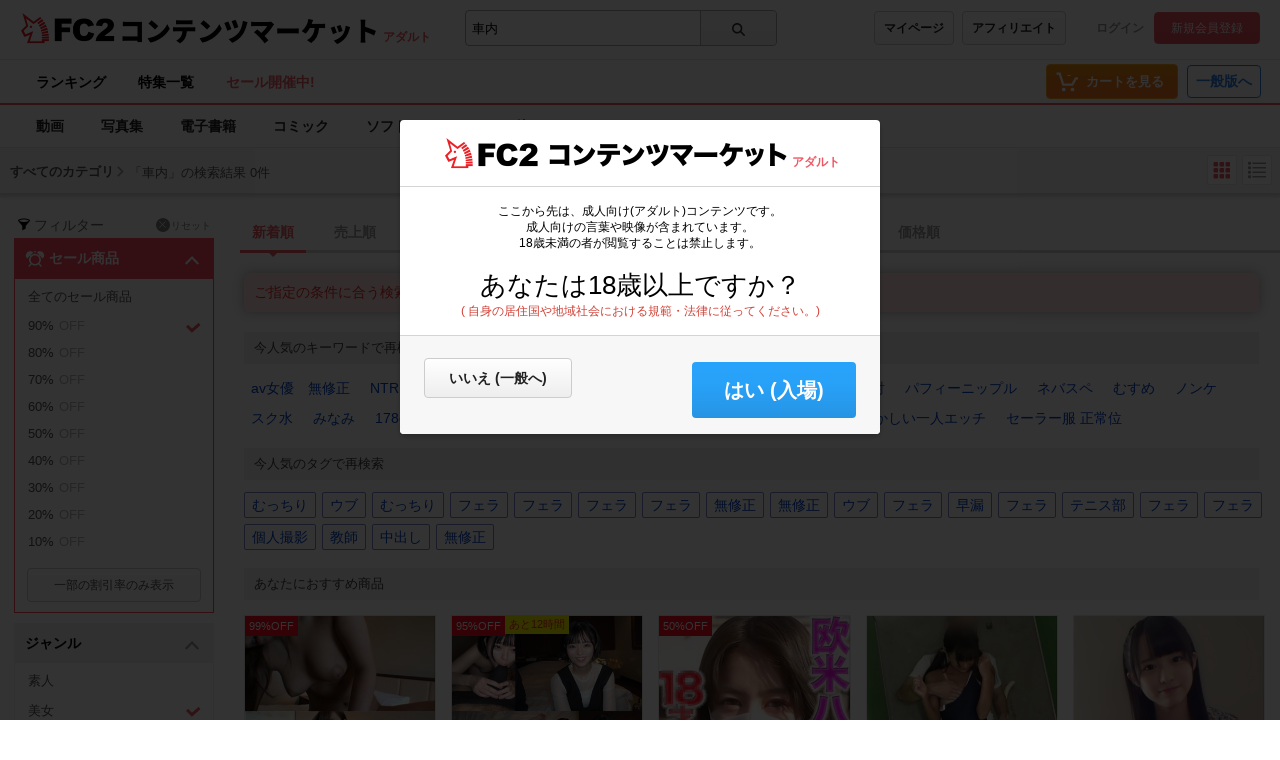

--- FILE ---
content_type: text/css
request_url: https://static.fc2.com/contents/css/u/c/x793TLu6c82PK-oy4cmXlfzb9-TLy53Z3Z3YA.css
body_size: 7487
content:
/*!
version:3.3.0
*//*! normalize.css v3.0.2 | MIT License | git.io/normalize */html{font-family:sans-serif;-ms-text-size-adjust:100%;-webkit-text-size-adjust:100%}body{margin:0}html,body,div,dl,dt,dd,ul,ol,li,h1,h2,h3,h4,h5,h6,pre,form,fieldset,input,textarea,blockquote,th,td,p{margin:0;padding:0;word-break:break-all}.z9KsZnYS article,.z9KsZnYS aside,.z9KsZnYS details,.z9KsZnYS figcaption,.z9KsZnYS figure,.z9KsZnYS footer,.z9KsZnYS header,.z9KsZnYS hgroup,.z9KsZnYS main,.z9KsZnYS menu,.z9KsZnYS nav,.z9KsZnYS section,.z9KsZnYS summary{display:block}.z9KsZnYS audio,.z9KsZnYS canvas,.z9KsZnYS progress,.z9KsZnYS video{display:inline-block;vertical-align:baseline}.z9KsZnYS audio:not([controls]){display:none;height:0}.z9KsZnYS [hidden],.z9KsZnYS template{display:none}.z9KsZnYS a{background-color:transparent}.z9KsZnYS a:active,.z9KsZnYS a:hover{outline:0}.z9KsZnYS abbr[title]{border-bottom:1px dotted}.z9KsZnYS b,.z9KsZnYS strong{font-weight:bold}.z9KsZnYS dfn{font-style:italic}.z9KsZnYS h1,.z9KsZnYS h2,.z9KsZnYS h3,.z9KsZnYS h4,.z9KsZnYS h5,.z9KsZnYS h6{font-size:100%}.z9KsZnYS mark{background:#ff0;color:#000}.z9KsZnYS small{font-size:80%}.z9KsZnYS sub,.z9KsZnYS sup{font-size:75%;line-height:0;position:relative;vertical-align:baseline}.z9KsZnYS sup{top:-0.5em}.z9KsZnYS sub{bottom:-0.25em}.z9KsZnYS img{border:0}.z9KsZnYS svg:not(:root){overflow:hidden}.z9KsZnYS figure{margin:1em 40px}.z9KsZnYS hr{-moz-box-sizing:content-box;box-sizing:content-box;height:0}.z9KsZnYS pre{overflow:auto}.z9KsZnYS code,.z9KsZnYS kbd,.z9KsZnYS pre,.z9KsZnYS samp{font-family:monospace, monospace;font-size:1em}.z9KsZnYS button,.z9KsZnYS input,.z9KsZnYS optgroup,.z9KsZnYS select,.z9KsZnYS textarea{color:inherit;font:inherit;margin:0}.z9KsZnYS button{overflow:visible}.z9KsZnYS button,.z9KsZnYS select{text-transform:none}.z9KsZnYS button,.z9KsZnYS html input[type="button"],.z9KsZnYS input[type="reset"],.z9KsZnYS input[type="submit"]{-webkit-appearance:button;cursor:pointer}.z9KsZnYS button[disabled],.z9KsZnYS html input[disabled]{cursor:default}.z9KsZnYS button::-moz-focus-inner,.z9KsZnYS input::-moz-focus-inner{border:0;padding:0}.z9KsZnYS input{line-height:normal}.z9KsZnYS input[type="checkbox"],.z9KsZnYS input[type="radio"]{box-sizing:border-box;padding:0}.z9KsZnYS input[type="number"]::-webkit-inner-spin-button,.z9KsZnYS input[type="number"]::-webkit-outer-spin-button{height:auto}.z9KsZnYS input[type="search"]{-webkit-appearance:textfield;-moz-box-sizing:content-box;-webkit-box-sizing:content-box;box-sizing:content-box}.z9KsZnYS input[type="search"]::-webkit-search-cancel-button,.z9KsZnYS input[type="search"]::-webkit-search-decoration{-webkit-appearance:none}.z9KsZnYS fieldset{border:1px solid #c0c0c0;margin:0 2px;padding:0.35em 0.625em 0.75em}.z9KsZnYS legend{border:0;padding:0}.z9KsZnYS textarea{overflow:auto}.z9KsZnYS optgroup{font-weight:bold}.z9KsZnYS table{border-collapse:collapse;border-spacing:0}.z9KsZnYS td,.z9KsZnYS th{padding:0}.z9KsZnYS{font-family:"arial","Hiragino kaku Gothic Pro", "Meiryo", "Yu Gothic", sans-serif;line-height:1rem;font-size:1rem;-moz-osx-font-smoothing:grayscale;-webkit-font-smoothing:antialiased;text-rendering:optimizeLegibility;-webkit-text-size-adjust:100%;position:relative}.z9KsZnYS p,.z9KsZnYS li,.z9KsZnYS dt,.z9KsZnYS dd,.z9KsZnYS th,.z9KsZnYS td,.z9KsZnYS pre{-ms-line-break:strict;line-break:strict;-ms-word-break:break-strict;word-break:break-strict}.z9KsZnYS h1,.z9KsZnYS h2,.z9KsZnYS h3,.z9KsZnYS h4,.z9KsZnYS h5,.z9KsZnYS h6,.z9KsZnYS p,.z9KsZnYS ul,.z9KsZnYS ol,.z9KsZnYS dl,.z9KsZnYS table,.z9KsZnYS pre{margin-top:0;margin-bottom:0}.z9KsZnYS header h1,.z9KsZnYS header h2,.z9KsZnYS header h3,.z9KsZnYS header h4,.z9KsZnYS header h5,.z9KsZnYS header h6,.z9KsZnYS header p,.z9KsZnYS header ul,.z9KsZnYS header ol,.z9KsZnYS header dl,.z9KsZnYS header table,.z9KsZnYS header pre{margin-top:0;margin-bottom:0}.z9KsZnYS img{max-width:100%;vertical-align:middle}.z9KsZnYS .ie8 img{width:auto;height:auto}.z9KsZnYS a:hover{opacity:.8}.z9KsZnYS p a:hover{text-decoration:none}.z9KsZnYS ul{padding:0}.z9KsZnYS ul>li{list-style:none}.z9KsZnYS a{text-decoration:none}.z9KsZnYS *,.z9KsZnYS *:before,.z9KsZnYS *:after{-webkit-box-sizing:border-box;-moz-box-sizing:border-box;box-sizing:border-box}.z9KsZnYS button,.z9KsZnYS input,.z9KsZnYS textarea,.z9KsZnYS select{outline:none}.z9KsZnYS dl,.z9KsZnYS dd,.z9KsZnYS dt{margin:0}@-webkit-keyframes prgrsBarActive{0%{background-position:0 0}100%{background-position:25px 25px}}@-moz-keyframes prgrsBarActive{0%{background-position:0 0}100%{background-position:25px 25px}}@keyframes prgrsBarActive{0%{background-position:0 0}100%{background-position:25px 25px}}.c-btn-201{border:none;color:#222 !important;font-weight:bold;white-space:nowrap;display:inline-block;border-radius:4px;background:#fff;border:1px Solid #CCCCCC;background-color:#fafafa;background-image:-webkit-linear-gradient(0deg, #fafafa 0%, #fff 100%);background-image:linear-gradient(0deg, #fafafa 0%, #fff 100%);-webkit-transition:background,color,box-shadow 0.15s ease;transition:background,color,box-shadow 0.15s ease}.c-btn-201:hover{text-decoration:none;background-color:#fff;box-shadow:0 3px 6px rgba(0,0,0,0.16),0 3px 6px rgba(0,0,0,0.1);background:#fafafa}.c-btn-203,.c-btn-203[aria-selected="false"]{border:1px solid #F5A625;color:#fff !important;white-space:nowrap;display:inline-block;border-radius:4px;background:#f08e0e;background:-moz-linear-gradient(top, #f08e0e 0%, #ff7525 100%);background:-webkit-gradient(left top, left bottom, color-stop(0%, #f08e0e), color-stop(100%, #ff7525));background:-webkit-linear-gradient(top, #f08e0e 0%, #ff7525 100%);background:-o-linear-gradient(top, #f08e0e 0%, #ff7525 100%);background:-ms-linear-gradient(top, #f08e0e 0%, #ff7525 100%);background:linear-gradient(to bottom, #f08e0e 0%, #ff7525 100%);filter:progid:DXImageTransform.Microsoft.gradient( startColorstr='#f08e0e', endColorstr='#ff7525', GradientType=0 )}.c-btn-203[aria-selected="true"]{border:1px solid #F5A625 !important;color:#fff !important;white-space:nowrap;display:inline-block;border-radius:4px;background:#f08e0e;background:linear-gradient(to bottom, #ff7525 0%, #f08e0e 100%) !important;filter:progid:DXImageTransform.Microsoft.gradient( startColorstr='#f08e0e', endColorstr='#ff7525', GradientType=0 ) !important}.c-btn-203:hover{text-decoration:none;background-color:#fff;box-shadow:0 3px 6px rgba(0,0,0,0.16),0 3px 6px rgba(0,0,0,0.1);background:#f08e0e;background:-moz-linear-gradient(top, #f08e0e 0%, #ff7525 100%);background:-webkit-gradient(left top, left bottom, color-stop(0%, #f08e0e), color-stop(100%, #ff7525));background:-webkit-linear-gradient(top, #f08e0e 0%, #ff7525 100%);background:-o-linear-gradient(top, #f08e0e 0%, #ff7525 100%);background:-ms-linear-gradient(top, #f08e0e 0%, #ff7525 100%);background:linear-gradient(to bottom, #f08e0e 0%, #ff7525 100%);filter:progid:DXImageTransform.Microsoft.gradient( startColorstr='#f08e0e', endColorstr='#ff7525', GradientType=0 )}.c-btn-201[disabled="true"],.c-btn-201[disabled],.c-btn-203[disabled="true"],.c-btn-203[disabled],.c-btn-205[disabled="true"],.c-btn-205[disabled]{background:#aaa !important;box-shadow:none;color:rgba(255,255,255,0.9) !important;cursor:default;border:none !important}.c-btn-205{color:#fff !important;white-space:nowrap;display:inline-block;border-radius:4px;background:#f6f6f6;background:-moz-linear-gradient(top, #f6f6f6 1%, #efefef 100%);background:-webkit-gradient(linear, left top, left bottom, color-stop(1%, #f6f6f6), color-stop(100%, #efefef));background:-webkit-linear-gradient(top, #f6f6f6 1%, #efefef 100%);background:-o-linear-gradient(top, #f6f6f6 1%, #efefef 100%);background:-ms-linear-gradient(top, #f6f6f6 1%, #efefef 100%);background:linear-gradient(to bottom, #f6f6f6 1%, #efefef 100%);filter:progid:DXImageTransform.Microsoft.gradient(startColorstr='#f6f6f6', endColorstr='#efefef', GradientType=0);outline:0}.c-btn-205:hover{color:#fff !important;white-space:nowrap;display:inline-block;border-radius:4px;background:#f6f6f6;background:-moz-linear-gradient(top, #f6f6f6 1%, #efefef 100%);background:-webkit-gradient(linear, left top, left bottom, color-stop(1%, #f6f6f6), color-stop(100%, #efefef));background:-webkit-linear-gradient(top, #f6f6f6 1%, #efefef 100%);background:-o-linear-gradient(top, #f6f6f6 1%, #efefef 100%);background:-ms-linear-gradient(top, #f6f6f6 1%, #efefef 100%);background:linear-gradient(to bottom, #f6f6f6 1%, #efefef 100%);filter:progid:DXImageTransform.Microsoft.gradient(startColorstr='#f6f6f6', endColorstr='#efefef', GradientType=0);outline:0}.c-btn-206{color:#fff !important;white-space:nowrap;display:inline-block;border-radius:4px;border:1px solid #ef5763;background:#ef5763;background:-moz-linear-gradient(top, #ef5763 0, #e74f5b 100%);background:-webkit-gradient(linear, left top, left bottom, color-stop(0%, #ef5763), color-stop(100%, #e74f5b));background:-webkit-linear-gradient(top, #ef5763 0, #e74f5b 100%);background:-o-linear-gradient(top, #ef5763 0, #e74f5b 100%);background:-ms-linear-gradient(top, #ef5763 0, #e74f5b 100%);background:linear-gradient(to bottom, #ef5763 0, #e74f5b 100%);filter:progid:DXImageTransform.Microsoft.gradient(startColorstr='#ef5763', endColorstr='#e74f5b', GradientType=0)}.c-btn-206:hover{color:#fff !important;white-space:nowrap;display:inline-block;border-radius:4px;border:1px solid #ef5763;background:#e84e5a;background:-moz-linear-gradient(top, #e84e5a 0, #dd4551 100%);background:-webkit-gradient(linear, left top, left bottom, color-stop(0%, #e84e5a), color-stop(100%, #dd4551));background:-webkit-linear-gradient(top, #e84e5a 0, #dd4551 100%);background:-o-linear-gradient(top, #e84e5a 0, #dd4551 100%);background:-ms-linear-gradient(top, #e84e5a 0, #dd4551 100%);background:linear-gradient(to bottom, #e84e5a 0, #dd4551 100%);filter:progid:DXImageTransform.Microsoft.gradient(startColorstr='#e84e5a', endColorstr='#dd4551', GradientType=0)}@-webkit-keyframes loopingTooltip{0%{opacity:0}2%{opacity:1}4%{opacity:0}6%{opacity:1}8%{opacity:0}10%{opacity:1}100%{opacity:1}}@keyframes fade{0%{display:none;opacity:0}1%{display:block;opacity:0}100%{display:block;opacity:1}}@-moz-keyframes fade{0%{display:none;opacity:0}1%{display:block;opacity:0}100%{display:block;opacity:1}}@-webkit-keyframes fade{0%{display:none;opacity:0}1%{display:block;opacity:0}100%{display:block;opacity:1}}.c-footer-101,.c-footer-102,.c-footer-general{background:#e7e7e7;width:100%;min-width:1024px;max-width:100%}.c-footer-101_wrap,.c-footer-102_wrap{border-bottom:1px solid #d4d4d4;padding-top:40px;padding-bottom:24px}.m-hder-1000{width:100%;position:relative;padding:10px 20px;text-shadow:none;border-bottom:solid 1px #e7e7e7;min-width:1024px;height:60px}.m-hder-1000_inBoxArea{display:table}.m-hder-1000_inBoxArea>span{display:table-cell;padding:0 12px 0 0;vertical-align:middle;width:100%}.m-hder-1000_inBoxArea>span>a.c-btn-201{display:inline !important;padding:9px;margin:0 8px 4px 0 !important;font-size:13px;width:auto !important}.m-hder-1000_inBoxArea .c-account-110{display:table-cell;text-align:right;padding:0;vertical-align:middle;font-size:1rem}.m-hder-1000 section{display:table !important;width:100%}.m-hder-1000 section .m-hder-1000_inBoxL{display:table-cell;padding:0 20px 0 0;vertical-align:middle;text-align:left;width:445px}.m-hder-1000 section .m-hder-1000_inBoxL>h1{display:inline}.m-hder-1000 section .m-hder-1000_inBoxL>h1>a>img{width:auto;height:34px}.m-hder-1000 section .m-hder-1000_inBoxL>h1 a:nth-child(2){font-size:26px;font-weight:bold;font-family:"myFontja";position:relative;top:10px;padding:0 4px 0 4px;color:#000}.m-hder-1000 section .m-hder-1000_inBoxL>span{font-size:12px;display:inline;position:relative;top:10px;font-weight:bold}.m-hder-1000 section .m-hder-1000_inBoxM{display:table-cell;vertical-align:top;width:30%;padding:0;text-align:left}.m-hder-1000 section .m-hder-1000_inBoxR{display:table-cell;vertical-align:middle;text-align:right;padding:0 0 0 10px}.c-footer-101{border-top:1px solid #d4d4d4;text-shadow:none}.c-footer-101_wrap{*zoom:1}.c-footer-101_wrap:before,.c-footer-101_wrap:after{content:" ";display:table}.c-footer-101_wrap:after{clear:both}.c-footer-101_logoArea{float:left}.c-footer-101_linkArea{float:right;margin-top:12px}footer{width:100%;min-width:1024px;max-width:100%;text-shadow:none}.l-contents{width:100%;position:relative;padding:3px 20px;min-width:1024px;max-width:100%;text-align:left}.c-logo-cmk-101{display:inline}.c-logo-cmk-101>a>img{width:auto;height:34px}.c-logo-cmk-101 a:nth-child(2){font-size:26px;font-weight:bold;font-family:"myFontja";position:relative;top:10px;padding:0 0 0 4px;color:#000}.c-footer-102{border-top:1px solid #d4d4d4;font-size:14px;text-align:left;line-height:2.1rem;background-color:#f6f6f6}.c-footer-102_wrap{*zoom:1}.c-footer-102_wrap:before,.c-footer-102_wrap:after{content:" ";display:table}.c-footer-102_wrap:after{clear:both}.c-footer-102_wrap h1{display:inline}.c-footer-102_wrap span{display:inline-block;font-size:10px;font-weight:bold;color:#EF5763;position:relative;top:11px}.c-footer-102_wrap div>.footer_bnr{display:inline-block}.c-footer-102_wrap div .footer_bnr a>.footer_bnr_asacp{height:30px;width:60px;margin:1px 0 2px 7px}.c-footer-102_wrap div .footer_bnr a>.footer_bnr_rta{width:67px;height:32px;margin:0 0 1px 6px}.c-footer-102_content-wide{width:30%}.c-footer-102_content,.c-footer-102_content-wide{float:left;margin-top:24px;margin-right:8%}.c-footer-102_bnrArea{float:right;margin-top:24px}.c-footer-102_bnrArea_bnr{display:block;margin-bottom:16px}.c-footer-102_title{margin-bottom:16px;font-size:14px;font-weight:bold}.c-footer-102_menuList>li{margin-bottom:8px}.c-footer-102_menuList>li a{line-height:1.3em}.c-footer-102_menuList>li:last-child{margin-bottom:0}@media screen and (max-width: 1080px){.c-footer-102_content,.c-footer-102_content-wide{margin-bottom:32px}.c-footer-102_bnrArea{clear:both;position:absolute;right:10px}.c-footer-102_bnrArea_bnr{display:block;margin-right:16px}}.c-footer-general{padding-top:15px;padding-bottom:24px;font-size:14px;background-color:#f6f6f6}.c-footer-general_linkArea{*zoom:1;margin-bottom:19px}.c-footer-general_linkArea:before,.c-footer-general_linkArea:after{content:" ";display:table}.c-footer-general_linkArea:after{clear:both}.c-footer-general_changeLanguage{float:none;position:absolute;right:20px;top:-3px}.c-footer-general_changeLanguage svg{width:16px;height:16px;fill:#999;position:relative;top:3px}.c-footer-general_copyright{display:inline;margin-right:16px;color:#999;vertical-align:top;position:absolute;text-align:right;right:0;padding:26px 0 0 0}.c-footer-general .sv_modalsArea{border-top:solid 1px #ccc;padding:15px 0 0 0;display:block}.c-footer-general .sv_modalsArea>button{background-color:transparent;border:none;cursor:pointer;outline:none;padding:0;appearance:none}.c-footer-general .sv_modalsArea>button>svg{width:26px;height:26px;fill:#dedede;background:#666666}.c-footer-general .sv_modalsArea ul{display:inline-block;vertical-align:top;padding:8px}.c-footer-general .sv_modalsArea ul>li{display:inline-block;padding:0 12px 0 0}.m-globalMenu-1000{width:100%;position:relative;padding:0 20px;border-bottom:solid 1px #e7e7e7;text-align:left;height:auto;min-width:1024px}.m-globalMenu-1000_navA{letter-spacing:-0.4em}.m-globalMenu-1000_navA li{display:inline-block;letter-spacing:normal;margin:0 5px 0 0}.m-globalMenu-1000_navA li[aria-selected="ture"] a{padding:15px 16px 12px 16px;display:inline-block;font-weight:bold;font-size:14px;color:#222;border-bottom:2px solid #EF5763}.m-globalMenu-1000_navA li a{padding:15px 16px 12px 16px;display:inline-block;font-weight:bold;font-size:14px;color:#222;border-bottom:3px solid #fff}.m-globalMenu-1000_navA li a[aria-selected="true"]{border-bottom:solid 3px #EF5763}.m-globalMenu-1000_RArea{width:auto;position:absolute;right:19px;height:auto;top:2px;text-align:right}.m-globalMenu-1000_RArea span{margin:0 0 0 5px}.m-globalMenu-1000_RArea ul{padding:2px !important;display:inline-block}.m-globalMenu-1000_RArea ul li{position:relative;display:inline-block;margin:0}.m-globalMenu-1000_RArea ul li .c-tooltip-108{right:0;top:36px;width:290px}.m-globalMenu-1000_RArea ul li .c-btn-203{padding:10px 13px;position:relative;top:0px}.m-globalMenu-1000_RArea ul li .c-btn-203>span{position:relative;top:-7px;font-family:arial;font-weight:bold;font-size:12px;left:-3px;display:inline-block;width:13px;text-align:center}.m-globalMenu-1000_RArea ul li .c-btn-203>b{padding:0 0 0 5px;font-size:13px}.m-globalMenu-1000_RArea ul li .c-btn-203 svg{width:26px;height:26px;fill:#fff;position:absolute;top:3px;left:7px}.m-globalMenu-1000_RArea ul li .c-btn-207{height:36px}.m-globalMenu-1000_RArea>span a.c-btn-208{margin:0 0 0 2px !important;width:auto !important;padding:5px 8px}.m-globalMenu-1100{width:100%;position:relative;padding:0 20px 0 20px;border-top:none;text-align:left;min-width:1024px;border-bottom:solid 2px #EF5763;height:45px}.m-globalMenu-1100_bells{width:37px;height:37px;position:absolute;right:11px;top:10px;cursor:pointer}.m-globalMenu-1100_bells div{position:relative}.m-globalMenu-1100_bells div .c-tooltip-109{position:absolute;right:5px;top:28px}.m-globalMenu-1100_bells div>i{width:14px;height:14px;border:3px solid #fff;background:#EF5763;border-radius:20px;display:block;position:absolute;left:-1px;top:-2px}.m-globalMenu-1100_bells div svg{width:24px;height:24px;fill:#999}.m-globalMenu-1100_navA{letter-spacing:-0.4em;position:relative;line-height:0.85}.m-globalMenu-1100_navA>li{display:inline-block;letter-spacing:normal;position:relative;vertical-align:top;bottom:-2px}.m-globalMenu-1100_navA>li>b{position:absolute;width:13px;height:13px;border-radius:50%;display:inline-block;background:#f00;right:4px;top:6px;border:3px solid #fff}.m-globalMenu-1100_navA>li .c-tooltip-110{position:absolute;right:-2px;top:35px}.m-globalMenu-1100_navA>li>i{width:14px;height:14px;border:3px solid #fff;background:#EF5763;border-radius:20px;display:block;position:absolute;left:8px;top:6px}.m-globalMenu-1100_navA>li[aria-selected="ture"]{border-bottom:2px solid #EF5763}.m-globalMenu-1100_navA>li>a{padding:15px 16px 12px 16px;display:inline-block;font-weight:bold;font-size:14px;color:#000}.m-globalMenu-1100_navA>li>a.adColor{color:#EF5763}.m-globalMenu-1100_navA>li>a[aria-expanded="false"]::after{content:"";background:url(/contents/images/modules/parts/icon_pulldown_navi_header.png) 0px -14px no-repeat;background-size:14px auto;width:12px;height:11px;display:inline-block;position:relative;top:-1px;right:-6px}.m-globalMenu-1100_navA>li>a[aria-expanded="true"]::after{content:"";background:url(/contents/images/modules/parts/icon_pulldown_navi_header.png) 0px 3px no-repeat;background-size:14px auto;width:12px;height:11px;display:inline-block;position:relative;top:-1px;right:-6px}.m-globalMenu-1100_navA>li>span{padding:15px 16px 12px 16px;display:inline-block;font-weight:bold;font-size:14px;color:#000;cursor:pointer}.c-input-searchbox-104{width:100%;border:1px solid #aaa;border-radius:4px;display:table;position:relative}.c-input-searchbox-104_input{display:table-cell;padding:0 2px;text-align:left;position:relative}.c-input-searchbox-104_input>section{width:100%;position:absolute;z-index:3000 !important;background:#fff;top:35px;left:-2px;box-shadow:0 3px 7px rgba(0,0,0,0.16),0 3px 7px rgba(0,0,0,0.1);z-index:2000;white-space:nowrap;min-width:1px}.c-input-searchbox-104_input>section ul{overflow-y:auto;max-height:300px;min-height:auto}.c-input-searchbox-104_input>section ul li a{color:#222;font-weight:bold;display:block;font-size:14px;padding:11px 8px 8px 8px;line-height:16px;border-bottom:solid 1px #e7e7e7;overflow:hidden}.c-input-searchbox-104_input>section ul li a span{overflow:hidden;white-space:nowrap;text-overflow:ellipsis;display:inline-block;width:90%}.c-input-searchbox-104_input>section ul li a:hover{background:#ECECEC}.c-input-searchbox-104_input>section svg{fill:#999;width:16px;height:16px;position:relative;top:0}.c-input-searchbox-104_input>input{border:none;padding:5px 2px 5px 4px;position:relative;top:5px;width:95%;font-size:13px !important}.c-input-searchbox-104_input>.c-input-searchbox-104_select{display:inline-block;overflow:hidden;width:115px;border-left:solid 1px #aaa;padding:0 0 0 5px;position:absolute;top:5px;right:0;z-index:2;background:#fff;height:25px}.c-input-searchbox-104_input>.c-input-searchbox-104_select select{line-height:20px;display:block;font-size:12px;padding:4px 0 4px 0;color:#707070;background:url(/contents/images/modules/parts/icon_pulldown.png) 76% 50% no-repeat;background-size:12px 12px;border:none;width:130px;cursor:pointer;-webkit-appearance:none;-moz-appearance:none;appearance:none}.c-input-searchbox-104_btn{display:table-cell;text-align:center;width:76px;border-left:solid 1px #aaa;vertical-align:top}.c-input-searchbox-104_btn button{border:none;width:100%;height:34px;position:relative;border-radius:0 4px 4px 0}.c-input-searchbox-104_btn button:hover svg{fill:#999}.c-input-searchbox-104_btn button svg{width:15px;height:15px;position:relative;top:2px;fill:#333}.c-input-searchbox-104_suggest{width:100%;position:absolute;left:0;top:calc(100% + 2px);background:#fff;box-shadow:0 3px 7px rgba(0,0,0,0.5);z-index:10}.c-input-searchbox-104_suggest .suggest_list{width:100%;height:265px;overflow-y:scroll}.c-input-searchbox-104_suggest .suggest_list a{color:#222;font-weight:bold;width:100%;height:38px;display:flex;align-items:center;padding:0 15px;border-bottom:solid 1px #ECECEC;box-sizing:border-box;position:relative;transition:.2s ease}.c-input-searchbox-104_suggest .suggest_list a:hover{opacity:1 !important;background:#ECECEC}.c-input-searchbox-104_suggest .suggest_list a:hover::after{content:"";position:absolute;right:15px;top:0;bottom:0;margin:auto 0;width:10px;height:10px;border-top:1px solid #ccc;border-right:1px solid #ccc;-webkit-transform:rotate(45deg);transform:rotate(45deg)}.c-input-searchbox-104_suggest .suggest_list a svg{width:15px;height:15px;fill:#979797;margin-right:5px}.c-input-searchbox-104_suggest .suggest_list li[aria-selected="true"] a{background:#ECECEC}.c-input-searchbox-104_suggest .suggest_list li[aria-selected="true"] a::after{content:"";position:absolute;right:15px;top:0;bottom:0;margin:auto 0;width:10px;height:10px;border-top:1px solid #ccc;border-right:1px solid #ccc;-webkit-transform:rotate(45deg);transform:rotate(45deg)}.c-input-searchbox-104_suggest[aria-hidden="true"]{display:none}.c-input-searchbox-104_suggest[aria-hidden="false"]{display:block}.c-tooltip-110{box-shadow:0 0 12px rgba(0,0,0,0.2),0 6px 7px rgba(0,0,0,0.2);width:auto;background-color:#fff;color:#fff;z-index:2000;position:absolute;cursor:default}.c-tooltip-110:after{bottom:100%;right:10px;border:solid transparent;content:" ";height:0;width:0;position:absolute;pointer-events:none;border-color:rgba(255,255,255,0);border-bottom-color:#ffffff;border-width:7px;margin-left:-7px}.c-tooltip-110>ul{width:auto;cursor:default;max-width:800px;min-width:200px;cursor:default}.c-tooltip-110>ul li{text-align:left;font-size:14px;color:#999;position:relative;display:block;border-bottom:1px solid #d4d4d4}.c-tooltip-110>ul li>span{position:absolute;right:10px;top:8px;border-radius:9px;background:#FB3F57;color:#fff;padding:2px 8px;font-size:10px;font-weight:bold}.c-tooltip-110>ul li>a{display:block;color:#333;font-weight:bold;font-size:14px;padding:9px 12px;white-space:nowrap}.c-tooltip-110>ul li>a:hover{background:#ECECEC}.c-tooltip-109{box-shadow:0 0 12px rgba(0,0,0,0.2),0 6px 7px rgba(0,0,0,0.2);width:auto;background-color:#fff;color:#fff;z-index:2000;position:absolute;cursor:default}.c-tooltip-109:after{bottom:100%;left:92%;border:solid transparent;content:" ";height:0;width:0;position:absolute;pointer-events:none;border-color:rgba(255,255,255,0);border-bottom-color:#ffffff;border-width:7px;margin-left:-7px}.c-tooltip-109_newsArea{height:auto;overflow-y:scroll;min-height:62px;max-height:189px}.c-tooltip-109_news[aria-selected="true"]{display:table !important;width:270px;padding:6px;border-bottom:1px solid #d4d4d4}.c-tooltip-109_news[aria-selected="true"] .c-tooltip-109_newsL{width:50px;display:table-cell}.c-tooltip-109_news[aria-selected="true"] .c-tooltip-109_newsL a{width:50px;height:50px;position:relative;overflow:hidden;background:#000;display:block}.c-tooltip-109_news[aria-selected="true"] .c-tooltip-109_newsL a img{position:absolute;top:50%;left:50%;-webkit-transform:translate(-50%, -50%);-ms-transform:translate(-50%, -50%);transform:translate(-50%, -50%);width:100%}.c-tooltip-109_news[aria-selected="true"] .c-tooltip-109_newsR{display:table-cell;width:200px;padding:0 0 0 8px;vertical-align:top;word-break:break-all}.c-tooltip-109_news[aria-selected="true"] .c-tooltip-109_newsR a{line-height:1.3rem;color:#2F5192;font-size:12px;display:block;overflow:hidden;height:50px}.c-tooltip-109_news[aria-selected="false"]{display:table !important;width:270px;padding:6px;border-bottom:1px solid #d4d4d4;background:#FAFCFF}.c-tooltip-109_news[aria-selected="false"] .c-tooltip-109_newsL{width:50px;display:table-cell}.c-tooltip-109_news[aria-selected="false"] .c-tooltip-109_newsL a{width:50px;height:50px;position:relative;overflow:hidden;background:#000;display:block}.c-tooltip-109_news[aria-selected="false"] .c-tooltip-109_newsL a img{position:absolute;top:50%;left:50%;-webkit-transform:translate(-50%, -50%);-ms-transform:translate(-50%, -50%);transform:translate(-50%, -50%);width:100%}.c-tooltip-109_news[aria-selected="false"] .c-tooltip-109_newsR{display:table-cell;width:200px;padding:0 0 0 8px;vertical-align:top;word-break:break-all}.c-tooltip-109_news[aria-selected="false"] .c-tooltip-109_newsR a{line-height:1.3rem;color:#2F5192;font-size:12px;display:block;overflow:hidden;height:50px;font-weight:bold}.c-tooltip-109_more{background:#F3F3F3;color:#5c5c5c;font-size:14px;position:relative;text-align:center}.c-tooltip-109_more>a{color:#2A5CBD;font-weight:bold;padding:10px;display:block}.c-tooltip-109_inner{padding:10px 6px;border-bottom:solid 2px #DCDCDC;position:relative}.c-tooltip-109_inner h3{padding:2px 0 0 5px;color:#5c5c5c}.c-tooltip-109_inner>a{position:absolute;right:10px;top:13px;text-decoration:underline;color:#333333}.c-tooltip-109>ul{width:200px;cursor:default;border-bottom:1px solid #d4d4d4}.c-tooltip-109>ul li{text-align:left;font-size:14px;color:#999;position:relative}.c-tooltip-109>ul li>span{position:absolute;right:14px;top:6px;border-radius:9px;background:#FB3F57;color:#fff;padding:3px 6px;font-size:11px;font-weight:bold}.c-tooltip-109>ul li>a{display:block;color:#333;font-weight:bold;font-size:14px;padding:9px 12px}.c-tooltip-109>ul li>a:hover{background:#ECECEC}.c-tooltip-109>ul li:first-child{text-align:left;font-size:14px;color:#999;padding:4px 0 0 9px}.c-tooltip-109>ul li:first-child>a{cursor:default;font-weight:normal;color:#999;padding:0 0 5px 0}.c-tooltip-109>ul li:first-child>a:hover{background:#fff;opacity:1}.c-tooltip-109>ul li:first-child>a>svg{width:20px;height:20px;fill:#999;position:relative;top:3px;left:0}.c-tooltip-109>ul li:first-child>a>svg g{fill:#999}.c-tooltip-109>ul:last-child li:first-child{text-align:left;font-size:14px;color:#999;position:relative;padding:0}.c-tooltip-109>ul:last-child li:first-child>span{position:absolute;right:14px;top:8px;border-radius:9px;background:#FB3F57;color:#fff;padding:2px 8px;font-size:10px;font-weight:bold}.c-tooltip-109>ul:last-child li:first-child>a{display:block;color:#333;font-weight:bold;font-size:14px;padding:13px 12px 12px 12px;cursor:pointer}.c-tooltip-109>ul:last-child li:first-child>a:hover{background:#ECECEC}.c-tooltip-108{display:inline-block;position:absolute;z-index:1;background-color:#fff;box-shadow:0 3px 6px rgba(0,0,0,0.16),0 3px 6px rgba(0,0,0,0.1);text-align:left}.c-tooltip-108_items{padding:10px;overflow-y:scroll;height:226px}.c-tooltip-108_total{background:#F3F3F3;padding:10px;color:#5B5B5B;font-size:14px;position:relative}.c-tooltip-108_total h4{position:absolute;right:12px;top:10px;color:#EF5763}.c-tooltip-108_inner{padding:10px 6px;border-bottom:solid 2px #d4d4d4;position:relative}.c-tooltip-108_inner h3{padding:5px 0 0 5px}.c-tooltip-108_inner>a{position:absolute;right:10px;top:13px;text-decoration:underline;color:#333333}.c-items-110{margin:0 0 10px 0;*zoom:1}.c-items-110:before,.c-items-110:after{content:" ";display:table}.c-items-110:after{clear:both}.c-items-110_left{width:95px;float:left;position:relative}.c-items-110_thumb{width:95px;height:95px;overflow:hidden;display:block;position:relative;background:#000}.c-items-110_thumb img{position:absolute;top:50%;left:50%;-webkit-transform:translate(-50%, -50%);-ms-transform:translate(-50%, -50%);transform:translate(-50%, -50%);width:100%}.c-items-110_info{width:148px;float:right;position:relative}.c-items-110_info>h4>a{font-size:13px;color:#2F5192;font-weight:bold;width:99%;height:56px;overflow:hidden;display:block;margin:0 0 5px 0;line-height:18px}.c-items-110_price{display:block !important;font-family:arial;font-size:13px;color:#EF5763;font-weight:bold;padding:6px 0 3px 0 !important}.c-items-110_limit{color:#EF5763;border:1px solid #EF5763;padding:0 4px;border-radius:3px;font-size:10px;position:absolute;right:0;bottom:0px !important;top:auto !important}.c-items-110_comment{font-weight:bold;font-size:11px;color:#5c5c5c;font-family:arial;padding:5px 0 0 0}.c-items-110_comment svg{position:relative;top:2px;padding:0 2px 0 0;width:14px;height:14px;fill:#CBCBCB}.c-items-110_recom{font-weight:bold;font-size:11px;color:#5c5c5c;font-family:arial;padding:0 5px 0 0;margin:5px 0 0 0}.c-items-110_recom svg{position:relative;top:2px;padding:0 2px 0 0;width:14px;height:14px;fill:#CBCBCB}.c-items-110_time{background:#000;font-size:10px;color:#fff;padding:3px 5px 3px 8px;font-family:arial;position:absolute;bottom:0;right:0;z-index:10}.c-items-110_time svg{position:relative;top:2px !important;left:0px !important;width:14px;height:14px;fill:#fff}.c-btn-201{line-height:1;text-align:center}.c-btn-203{line-height:1;text-align:center}.c-btn-203[aria-selected="true"] .c-btn-203_add{display:none}.c-btn-203[aria-selected="true"] .c-btn-203_added{display:block}.c-btn-203[aria-selected="true"] .c-btn-203_added i{position:relative;padding-right:30px}.c-btn-203[aria-selected="true"] .c-btn-203_added i:after{position:absolute;display:block;content:"";width:6px;height:10px;top:44%;right:8px;border:solid 2px #fff;border-left:0;border-top:0;transform:translateY(-50%) rotate(45deg)}.c-btn-203[aria-selected="false"] .c-btn-203_add{display:block}.c-btn-203[aria-selected="false"] .c-btn-203_added{display:none}.c-btn-205{line-height:1;text-align:center}.c-btn-206{line-height:1;text-align:center}.c-btn-207{color:#EF5763 !important;border:1px solid #EF5763;font-weight:bold;padding:5px 8px;border-radius:4px;font-size:14px;display:inline-block;position:relative;line-height:1.5;margin:0 0 0 2px}.c-btn-207:hover{color:#EF5763}.c-btn-208{color:#2C82E7;border:1px solid #2C82E7;font-weight:bold;padding:5px 8px;border-radius:4px;font-size:14px;display:inline-block;position:relative;line-height:1.5;margin:0 0 0 2px}.c-btn-208:hover{border:1px solid #2C82E7;color:#2C82E7 !important}.c-list-102>li{float:left;margin-right:24px}.c-list-102>li:last-child{margin-right:0}.c-list-104_title{display:block;color:#999;margin-bottom:8px}.c-list-104_data{display:block;margin-bottom:16px;line-height:20px}.c-modal-1001{opacity:0;position:absolute;top:0;left:0;right:0;bottom:0;width:100%;height:100%;background-color:#000;background:rgba(0,0,0,0.8);z-index:9999}.c-modal-1001[aria-hidden="false"]{opacity:1;animation-duration:0.25s;animation-name:fade;-moz-animation-duration:0.25s;-moz-animation-name:fade;-webkit-animation-duration:0.25s;-webkit-animation-name:fade}.c-modal-1001_content{position:relative;box-shadow:0px 0px 8px rgba(0,0,0,0.8);filter:progid:DXImageTransform.Microsoft.dropshadow(OffX=0, OffY=0, Color='#000000');z-index:9999;margin:80px auto 0 auto;width:370px;background:#fff;padding:16px}.c-modal-1001_content h3{font-size:14px;font-weight:bold}.c-modal-1001_content h3 span{font-size:18px}.c-modal-1001_content h4{font-weight:normal;font-size:12px;margin:18px 0 3px 0}.c-modal-1001_close{display:inline-block;position:absolute;top:10px;right:10px;width:17px;height:14px}.c-modal-1001_close svg{background-color:#fff}.c-modal-1001_upload{position:absolute;z-index:9999;margin:0 auto;width:100%;padding:16px;text-align:center;top:35%}.c-modal-1001_title{color:#fff;font-size:2.8rem;font-weight:bold;padding:3rem 0 0;line-height:4rem}.c-modal-1001_pp{color:#fff;font-size:1.8rem;padding:2rem 0 0}.pr-feature_pt01{font-size:0.85rem;background:#fff;color:#1b6733;padding:2px 6px 1px 6px;line-height:0.9rem;display:inline-block;position:relative;top:-1px;margin:0 4px 0 0;border-radius:2px;border:1px solid #086d29;font-weight:normal}.pr-feature_pt01_rich{font-size:0.85rem;background:#076d29;color:#fff;font-weight:normal;padding:2px 6px;line-height:0.9rem;display:inline-block;position:relative;top:-1px;margin:0 4px 0 0;border-radius:2px}.pr-feature_pt02{font-size:0.85rem;background:#fff;color:#f1cd15;padding:2px 6px 1px 6px;line-height:0.9rem;display:inline-block;position:relative;top:-1px;margin:0 4px 0 0;border-radius:2px;border:1px solid #f1ca00;font-weight:normal;font-size:0.85rem}.pr-feature_pt02_rich{font-size:0.85rem;background:#f1ca00;color:#000;font-weight:normal;padding:2px 6px;line-height:0.9rem;display:inline-block;position:relative;top:-1px;margin:0 4px 0 0;border-radius:2px}.pr-feature_pt03{font-size:0.85rem;background:#fff;color:#036cd6;font-weight:normal;padding:2px 6px 1px 6px;line-height:0.9rem;display:inline-block;position:relative;top:-1px;margin:0 4px 0 0;border-radius:2px;border:1px solid #036cd6}.pr-feature_pt03_rich{font-size:0.85rem;background:#006cd6;color:#fff;font-weight:normal;padding:2px 6px;line-height:0.9rem;display:inline-block;position:relative;top:-1px;margin:0 4px 0 0;border-radius:2px}@font-face{font-family:"myFontja";src:url("/contents/css/font/fc2_cmk_ja.eot?") format("eot"),url("/contents/css/font/fc2_cmk_ja.woff") format("woff")}@font-face{font-family:"myFontcn";src:url("/contents/css/font/fc2_cmk_cn.eot?") format("eot"),url("/contents/css/font/fc2_cmk_cn.woff") format("woff"),url("/contents/css/font/fc2_cmk_cn.otf") format("opentype")}@font-face{font-family:"myFonten";src:url("/contents/css/font/fc2_cmk_en.eot?") format("eot"),url("/contents/css/font/fc2_cmk_en.woff") format("woff")}#cndxh{min-width:1140px;max-width:100%;width:100%;height:23px}#cndxh .fdtjf,#rczzp .fdtjf{height:23px}.khuCY9ne,.mY8wzxGE{min-width:1140px;width:100%}.z9KsZnYS{text-shadow:none}.z9KsZnYS a{outline:none}.z9KsZnYS a:focus{outline:none}.z9KsZnYS .cmk-lp-specialSale_headerInner_mainv .specialSale-header_circle_red_num,.z9KsZnYS .cmk-lp-specialSale_headerInner_mainv .specialSale-header_circle_white_num{word-break:initial}a{color:#04c;text-decoration:none}.c-account-110{position:relative}.c-account-110>span{display:table;white-space:nowrap;width:100%;font-size:1.2rem}.c-account-110>span a:first-child{font-weight:bold;color:#999;display:table-cell;margin:0 10px 0 16px;padding:0 10px;font-size:1rem}.c-account-110>span a:first-child:hover{text-decoration:underline}.c-account-110>span a:last-child{padding:9px 16px;margin:0;display:table-cell;width:30%;font-size:1rem}.c-account-110>section{cursor:pointer;width:150px;display:inline-block;vertical-align:middle}.c-account-110>section>.c-tooltip-109{top:33px;right:-10px;z-index:9999}.c-account-110>section>a{display:block;font-size:13px}.c-account-110>section>a>b{width:14px;height:14px;background:#f00;border-radius:50%;display:inline-block;position:absolute;z-index:1000;border:2px solid #fff;left:-4px}.c-account-110>section>a>span{width:28px;height:28px;background:#999;border-radius:20px;display:inline-block;position:relative;border-radius:50%;overflow:hidden}.c-account-110>section>a>span>img{position:absolute;top:50%;left:50%;-webkit-transform:translate(-50%, -50%);-ms-transform:translate(-50%, -50%);transform:translate(-50%, -50%);max-width:100%;max-height:100%;width:auto;height:auto}.c-account-110>section>a>span>svg{width:17px;height:17px;fill:#fff;display:inline-block;position:relative;left:-5px;top:4px}.c-account-110>section>a>span>svg g{fill:#fff}.c-account-110>section>a>span>svg path{fill:#fff}.c-account-110>section>a[aria-expanded="true"]>p{background:url(/contents/images/modules/parts/icon_pulldown_navi_header.png) 103px 2px no-repeat;background-size:12px auto !important}.c-account-110>section>a[aria-expanded="false"]>p{background:url(/contents/images/modules/parts/icon_pulldown_navi_header.png) 103px -11px no-repeat;background-size:12px auto !important}.c-account-110>section>a>p{background:url(/contents/images/modules/parts/icon_pulldown_navi_header.png) 103px -11px no-repeat;background-size:12px auto !important;width:119px;display:inline-block;text-align:left;position:relative;left:4px;vertical-align:top;top:6px}.c-account-110>section>a>p>b{overflow:hidden;white-space:nowrap;text-overflow:ellipsis;max-width:101px;display:inline-block;color:#5c5c5c;vertical-align:middle;padding:0 0 0 3px;line-height:1}.c-adult{color:#EF5763 !important}.nAdCRQh5 .c-account-110>section>a>span{background:#7F7FA3}.nAdCRQh5>.z9KsZnYS>.m-hder-1000>section>.m-hder-1000_inBoxR>.m-hder-1000_inBoxArea>span a.c-btn-201:first-child{background:#7F7FA3;border:1px solid #7F7FA3;color:#fff !important}.nAdCRQh5>.z9KsZnYS>.m-hder-1000>section>.m-hder-1000_inBoxR>.m-hder-1000_inBoxArea>.c-account-110 section[aria-hidden="false"]>span{background:#7F7FA3}.nAdCRQh5>.z9KsZnYS>.m-globalMenu-1100{border-bottom:solid 2px #7F7FA3;border-top:none}.nAdCRQh5>.z9KsZnYS>.m-hder-1000>section>.m-hder-1000_inBoxL h1 a.fc2logo{position:relative}.nAdCRQh5>.z9KsZnYS>.m-hder-1000>section>.m-hder-1000_inBoxL h1 a.svc_nam{position:relative}.nAdCRQh5>.z9KsZnYS>.m-hder-1000>section>.m-hder-1000_inBoxL>span{color:#7F7FA3;white-space:nowrap;display:inline-block;font-weight:bold}.nAdCRQh5>.z9KsZnYS>.m-globalMenu-1000>.m-globalMenu-1000_RArea{display:none}.khuCY9ne .c-account-110>section>a>span{background:#F5A623}.khuCY9ne>.z9KsZnYS>.m-hder-1000>section>.m-hder-1000_inBoxL{width:480px}.khuCY9ne>.z9KsZnYS>.m-hder-1000>section>.m-hder-1000_inBoxL h1 a.fc2logo{position:relative}.khuCY9ne>.z9KsZnYS>.m-hder-1000>section>.m-hder-1000_inBoxL h1 a.svc_nam{position:relative}.khuCY9ne>.z9KsZnYS>.m-hder-1000>section>.m-hder-1000_inBoxL>span{color:#F5A623;white-space:nowrap;display:inline-block;font-weight:bold}.khuCY9ne>.z9KsZnYS>.m-hder-1000>section>.m-hder-1000_inBoxR>.m-hder-1000_inBoxArea>span a.c-btn-201:last-child{background:#F5A623;border:1px solid #F5A623;color:#fff !important}.khuCY9ne>.z9KsZnYS>.m-hder-1000>section>.m-hder-1000_inBoxR>.m-hder-1000_inBoxArea>.c-account-110 section[aria-hidden="false"]>span{background:#F5A623}.khuCY9ne>.z9KsZnYS>.m-globalMenu-1100{border-bottom:solid 2px #F5A623;border-top:none}.khuCY9ne>.z9KsZnYS>.m-globalMenu-100>.m-globalMenu-1000_RArea{display:none}@media screen and (max-width: 1280px){.m-hder-1000 section .m-hder-1000_inBoxM{width:22%;text-align:left}}@media screen and (min-width: 768px){.main{min-width:1024px}.m-hder-1000 section .m-hder-1000_inBoxM{width:auto;text-align:left;min-width:20%}}@media screen and (max-width: 1080px){.m-hder-1000_inBoxArea>span>.c-btn-201:last-child{display:none !important}}@media screen and (max-width: 1159px){.m-hder-1000_inBoxArea>span>.c-btn-201:last-child{display:none !important}}@media screen and (max-width: 1080px){.c-input-searchbox-104{width:100%}}@media screen and (max-width: 1159px){.c-input-searchbox-104{width:100%}}.display_0_730{display:none}.root_wrapper{padding-top:0}.c-modal-1001{position:fixed}.c-modal-1001_close{top:-24px;right:4px}.c-modal-1001_content{width:90%;left:0;right:0;margin:auto;top:80px;position:fixed}.sv_modal>.c-modal-1001 button{background-color:transparent;border:none;cursor:pointer;outline:none;padding:0;appearance:none}.sv_modal>.c-modal-1001 button svg{width:40px;height:40px;border-radius:50%;background:#f2f2f2}.sv_modal>.c-modal-1001 button svg g{fill:#979797}.side_menu .info{display:none !important}html[lang="en"] .c-logo-cmk-101 img{width:auto;height:34px}html[lang="en"] .m-hder-1000_inBoxL>h1 a.svc_nam{font-size:26px;font-weight:bold;font-family:"myFonten";position:relative;padding:0 4px 0 4px;color:#000}html[lang="en"] .m-hder-1000_inBoxL .c-logo-cmk-101 img{width:auto;height:34px}html[lang="en"] .c-logo-cmk-101{display:inline}html[lang="en"] .c-logo-cmk-101>a>img{width:auto;height:34px}html[lang="en"] .c-logo-cmk-101 a:nth-child(2){font-size:26px;font-weight:bold;font-family:"myFonten";position:relative;top:10px;padding:0 4px 0 4px;color:#000}html[lang="ja"] .m-hder-1000_inBoxL>h1 a.svc_nam{font-size:26px;font-weight:bold;font-family:"myFontja";position:relative;padding:0 4px 0 4px;color:#000}html[lang="ja"] .m-hder-1000_inBoxL .c-logo-cmk-101 img{width:auto;height:34px}html[lang="ja"] .c-logo-cmk-101{display:inline}html[lang="ja"] .c-logo-cmk-101>a>img{width:auto;height:34px}html[lang="ja"] .c-logo-cmk-101 a:nth-child(2){font-size:26px;font-weight:bold;font-family:"myFontja";position:relative;top:10px;padding:0 4px 0 4px;color:#000}html[lang="cn"] .m-hder-1000_inBoxL>h1 a.svc_nam{font-size:26px;font-weight:bold;font-family:"myFontcn";position:relative;padding:0 4px 0 4px;color:#000}html[lang="cn"] .m-hder-1000_inBoxL .c-logo-cmk-101 img{width:auto;height:34px}html[lang="cn"] .c-logo-cmk-101{display:inline}html[lang="cn"] .c-logo-cmk-101>a>img{width:auto;height:34px}html[lang="cn"] .c-logo-cmk-101 a:nth-child(2){font-size:26px;font-weight:bold;font-family:"myFontcn";position:relative;top:10px;padding:0 4px 0 4px;color:#000}html[lang="tw"] .c-logo-cmk-101 img{width:auto;height:34px}html[lang="ja"] .c-logo-cmk-101 img{width:auto;height:34px}.m-hder-1000_inBoxArea>span>a.c-btn-201{font-size:12px}[aria-hidden="false"]{display:block}[class^="c-card-102"][aria-hidden="true"]{display:block}[class^="c-btn-104"][aria-hidden="false"]{display:inline-block}[class^="c-rankBest-110"][aria-hidden="true"]{height:250px}.c-rankBest-110{-webkit-animation:carousel 0.3s linear forwards;animation:carousel 0.3s linear forwards}@keyframes carousel{from{height:0}to{height:250px}}[aria-hidden="true"]{display:none !important}
